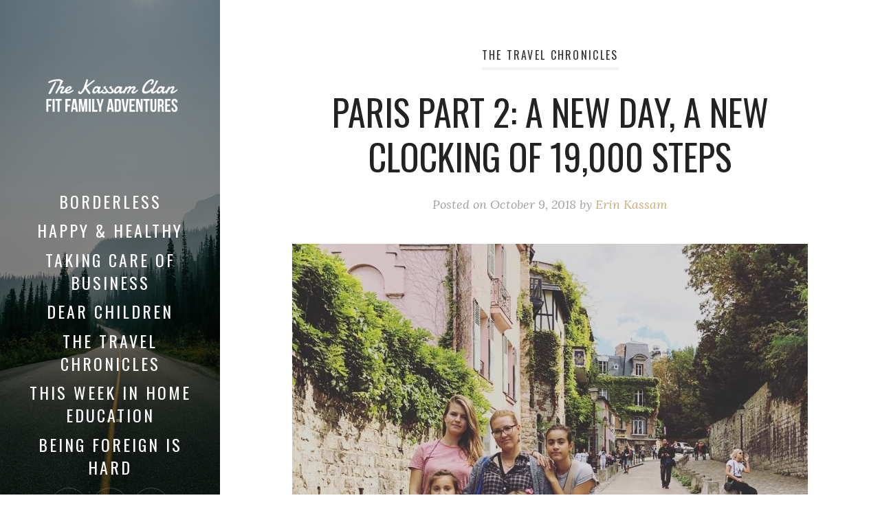

--- FILE ---
content_type: text/html; charset=UTF-8
request_url: http://thekassamclan.com/2018/10/paris-part-2-a-new-day-a-new-clocking-of-19000-steps/
body_size: 11845
content:
<!DOCTYPE html>
<html lang="en-US">
<head>
  <meta charset="UTF-8">
  <meta name="viewport" content="width=device-width, initial-scale=1">
  <link rel="profile" href="http://gmpg.org/xfn/11">

  <title>Paris Part 2: A New Day, A New Clocking of 19,000 Steps</title>
<meta name='robots' content='max-image-preview:large' />
<link rel='dns-prefetch' href='//fonts.googleapis.com' />
<link rel="alternate" type="application/rss+xml" title=" &raquo; Feed" href="http://thekassamclan.com/feed/" />
<link rel="alternate" type="application/rss+xml" title=" &raquo; Comments Feed" href="http://thekassamclan.com/comments/feed/" />
<link rel="alternate" type="application/rss+xml" title=" &raquo; Paris Part 2: A New Day, A New Clocking of 19,000 Steps Comments Feed" href="http://thekassamclan.com/2018/10/paris-part-2-a-new-day-a-new-clocking-of-19000-steps/feed/" />
<script type="text/javascript">
/* <![CDATA[ */
window._wpemojiSettings = {"baseUrl":"https:\/\/s.w.org\/images\/core\/emoji\/15.0.3\/72x72\/","ext":".png","svgUrl":"https:\/\/s.w.org\/images\/core\/emoji\/15.0.3\/svg\/","svgExt":".svg","source":{"concatemoji":"http:\/\/thekassamclan.com\/wp-includes\/js\/wp-emoji-release.min.js?ver=6.5.7"}};
/*! This file is auto-generated */
!function(i,n){var o,s,e;function c(e){try{var t={supportTests:e,timestamp:(new Date).valueOf()};sessionStorage.setItem(o,JSON.stringify(t))}catch(e){}}function p(e,t,n){e.clearRect(0,0,e.canvas.width,e.canvas.height),e.fillText(t,0,0);var t=new Uint32Array(e.getImageData(0,0,e.canvas.width,e.canvas.height).data),r=(e.clearRect(0,0,e.canvas.width,e.canvas.height),e.fillText(n,0,0),new Uint32Array(e.getImageData(0,0,e.canvas.width,e.canvas.height).data));return t.every(function(e,t){return e===r[t]})}function u(e,t,n){switch(t){case"flag":return n(e,"\ud83c\udff3\ufe0f\u200d\u26a7\ufe0f","\ud83c\udff3\ufe0f\u200b\u26a7\ufe0f")?!1:!n(e,"\ud83c\uddfa\ud83c\uddf3","\ud83c\uddfa\u200b\ud83c\uddf3")&&!n(e,"\ud83c\udff4\udb40\udc67\udb40\udc62\udb40\udc65\udb40\udc6e\udb40\udc67\udb40\udc7f","\ud83c\udff4\u200b\udb40\udc67\u200b\udb40\udc62\u200b\udb40\udc65\u200b\udb40\udc6e\u200b\udb40\udc67\u200b\udb40\udc7f");case"emoji":return!n(e,"\ud83d\udc26\u200d\u2b1b","\ud83d\udc26\u200b\u2b1b")}return!1}function f(e,t,n){var r="undefined"!=typeof WorkerGlobalScope&&self instanceof WorkerGlobalScope?new OffscreenCanvas(300,150):i.createElement("canvas"),a=r.getContext("2d",{willReadFrequently:!0}),o=(a.textBaseline="top",a.font="600 32px Arial",{});return e.forEach(function(e){o[e]=t(a,e,n)}),o}function t(e){var t=i.createElement("script");t.src=e,t.defer=!0,i.head.appendChild(t)}"undefined"!=typeof Promise&&(o="wpEmojiSettingsSupports",s=["flag","emoji"],n.supports={everything:!0,everythingExceptFlag:!0},e=new Promise(function(e){i.addEventListener("DOMContentLoaded",e,{once:!0})}),new Promise(function(t){var n=function(){try{var e=JSON.parse(sessionStorage.getItem(o));if("object"==typeof e&&"number"==typeof e.timestamp&&(new Date).valueOf()<e.timestamp+604800&&"object"==typeof e.supportTests)return e.supportTests}catch(e){}return null}();if(!n){if("undefined"!=typeof Worker&&"undefined"!=typeof OffscreenCanvas&&"undefined"!=typeof URL&&URL.createObjectURL&&"undefined"!=typeof Blob)try{var e="postMessage("+f.toString()+"("+[JSON.stringify(s),u.toString(),p.toString()].join(",")+"));",r=new Blob([e],{type:"text/javascript"}),a=new Worker(URL.createObjectURL(r),{name:"wpTestEmojiSupports"});return void(a.onmessage=function(e){c(n=e.data),a.terminate(),t(n)})}catch(e){}c(n=f(s,u,p))}t(n)}).then(function(e){for(var t in e)n.supports[t]=e[t],n.supports.everything=n.supports.everything&&n.supports[t],"flag"!==t&&(n.supports.everythingExceptFlag=n.supports.everythingExceptFlag&&n.supports[t]);n.supports.everythingExceptFlag=n.supports.everythingExceptFlag&&!n.supports.flag,n.DOMReady=!1,n.readyCallback=function(){n.DOMReady=!0}}).then(function(){return e}).then(function(){var e;n.supports.everything||(n.readyCallback(),(e=n.source||{}).concatemoji?t(e.concatemoji):e.wpemoji&&e.twemoji&&(t(e.twemoji),t(e.wpemoji)))}))}((window,document),window._wpemojiSettings);
/* ]]> */
</script>
<style id='wp-emoji-styles-inline-css' type='text/css'>

	img.wp-smiley, img.emoji {
		display: inline !important;
		border: none !important;
		box-shadow: none !important;
		height: 1em !important;
		width: 1em !important;
		margin: 0 0.07em !important;
		vertical-align: -0.1em !important;
		background: none !important;
		padding: 0 !important;
	}
</style>
<link rel='stylesheet' id='wp-block-library-css' href='http://thekassamclan.com/wp-includes/css/dist/block-library/style.min.css?ver=6.5.7' type='text/css' media='all' />
<style id='classic-theme-styles-inline-css' type='text/css'>
/*! This file is auto-generated */
.wp-block-button__link{color:#fff;background-color:#32373c;border-radius:9999px;box-shadow:none;text-decoration:none;padding:calc(.667em + 2px) calc(1.333em + 2px);font-size:1.125em}.wp-block-file__button{background:#32373c;color:#fff;text-decoration:none}
</style>
<style id='global-styles-inline-css' type='text/css'>
body{--wp--preset--color--black: #000000;--wp--preset--color--cyan-bluish-gray: #abb8c3;--wp--preset--color--white: #ffffff;--wp--preset--color--pale-pink: #f78da7;--wp--preset--color--vivid-red: #cf2e2e;--wp--preset--color--luminous-vivid-orange: #ff6900;--wp--preset--color--luminous-vivid-amber: #fcb900;--wp--preset--color--light-green-cyan: #7bdcb5;--wp--preset--color--vivid-green-cyan: #00d084;--wp--preset--color--pale-cyan-blue: #8ed1fc;--wp--preset--color--vivid-cyan-blue: #0693e3;--wp--preset--color--vivid-purple: #9b51e0;--wp--preset--gradient--vivid-cyan-blue-to-vivid-purple: linear-gradient(135deg,rgba(6,147,227,1) 0%,rgb(155,81,224) 100%);--wp--preset--gradient--light-green-cyan-to-vivid-green-cyan: linear-gradient(135deg,rgb(122,220,180) 0%,rgb(0,208,130) 100%);--wp--preset--gradient--luminous-vivid-amber-to-luminous-vivid-orange: linear-gradient(135deg,rgba(252,185,0,1) 0%,rgba(255,105,0,1) 100%);--wp--preset--gradient--luminous-vivid-orange-to-vivid-red: linear-gradient(135deg,rgba(255,105,0,1) 0%,rgb(207,46,46) 100%);--wp--preset--gradient--very-light-gray-to-cyan-bluish-gray: linear-gradient(135deg,rgb(238,238,238) 0%,rgb(169,184,195) 100%);--wp--preset--gradient--cool-to-warm-spectrum: linear-gradient(135deg,rgb(74,234,220) 0%,rgb(151,120,209) 20%,rgb(207,42,186) 40%,rgb(238,44,130) 60%,rgb(251,105,98) 80%,rgb(254,248,76) 100%);--wp--preset--gradient--blush-light-purple: linear-gradient(135deg,rgb(255,206,236) 0%,rgb(152,150,240) 100%);--wp--preset--gradient--blush-bordeaux: linear-gradient(135deg,rgb(254,205,165) 0%,rgb(254,45,45) 50%,rgb(107,0,62) 100%);--wp--preset--gradient--luminous-dusk: linear-gradient(135deg,rgb(255,203,112) 0%,rgb(199,81,192) 50%,rgb(65,88,208) 100%);--wp--preset--gradient--pale-ocean: linear-gradient(135deg,rgb(255,245,203) 0%,rgb(182,227,212) 50%,rgb(51,167,181) 100%);--wp--preset--gradient--electric-grass: linear-gradient(135deg,rgb(202,248,128) 0%,rgb(113,206,126) 100%);--wp--preset--gradient--midnight: linear-gradient(135deg,rgb(2,3,129) 0%,rgb(40,116,252) 100%);--wp--preset--font-size--small: 13px;--wp--preset--font-size--medium: 20px;--wp--preset--font-size--large: 36px;--wp--preset--font-size--x-large: 42px;--wp--preset--spacing--20: 0.44rem;--wp--preset--spacing--30: 0.67rem;--wp--preset--spacing--40: 1rem;--wp--preset--spacing--50: 1.5rem;--wp--preset--spacing--60: 2.25rem;--wp--preset--spacing--70: 3.38rem;--wp--preset--spacing--80: 5.06rem;--wp--preset--shadow--natural: 6px 6px 9px rgba(0, 0, 0, 0.2);--wp--preset--shadow--deep: 12px 12px 50px rgba(0, 0, 0, 0.4);--wp--preset--shadow--sharp: 6px 6px 0px rgba(0, 0, 0, 0.2);--wp--preset--shadow--outlined: 6px 6px 0px -3px rgba(255, 255, 255, 1), 6px 6px rgba(0, 0, 0, 1);--wp--preset--shadow--crisp: 6px 6px 0px rgba(0, 0, 0, 1);}:where(.is-layout-flex){gap: 0.5em;}:where(.is-layout-grid){gap: 0.5em;}body .is-layout-flex{display: flex;}body .is-layout-flex{flex-wrap: wrap;align-items: center;}body .is-layout-flex > *{margin: 0;}body .is-layout-grid{display: grid;}body .is-layout-grid > *{margin: 0;}:where(.wp-block-columns.is-layout-flex){gap: 2em;}:where(.wp-block-columns.is-layout-grid){gap: 2em;}:where(.wp-block-post-template.is-layout-flex){gap: 1.25em;}:where(.wp-block-post-template.is-layout-grid){gap: 1.25em;}.has-black-color{color: var(--wp--preset--color--black) !important;}.has-cyan-bluish-gray-color{color: var(--wp--preset--color--cyan-bluish-gray) !important;}.has-white-color{color: var(--wp--preset--color--white) !important;}.has-pale-pink-color{color: var(--wp--preset--color--pale-pink) !important;}.has-vivid-red-color{color: var(--wp--preset--color--vivid-red) !important;}.has-luminous-vivid-orange-color{color: var(--wp--preset--color--luminous-vivid-orange) !important;}.has-luminous-vivid-amber-color{color: var(--wp--preset--color--luminous-vivid-amber) !important;}.has-light-green-cyan-color{color: var(--wp--preset--color--light-green-cyan) !important;}.has-vivid-green-cyan-color{color: var(--wp--preset--color--vivid-green-cyan) !important;}.has-pale-cyan-blue-color{color: var(--wp--preset--color--pale-cyan-blue) !important;}.has-vivid-cyan-blue-color{color: var(--wp--preset--color--vivid-cyan-blue) !important;}.has-vivid-purple-color{color: var(--wp--preset--color--vivid-purple) !important;}.has-black-background-color{background-color: var(--wp--preset--color--black) !important;}.has-cyan-bluish-gray-background-color{background-color: var(--wp--preset--color--cyan-bluish-gray) !important;}.has-white-background-color{background-color: var(--wp--preset--color--white) !important;}.has-pale-pink-background-color{background-color: var(--wp--preset--color--pale-pink) !important;}.has-vivid-red-background-color{background-color: var(--wp--preset--color--vivid-red) !important;}.has-luminous-vivid-orange-background-color{background-color: var(--wp--preset--color--luminous-vivid-orange) !important;}.has-luminous-vivid-amber-background-color{background-color: var(--wp--preset--color--luminous-vivid-amber) !important;}.has-light-green-cyan-background-color{background-color: var(--wp--preset--color--light-green-cyan) !important;}.has-vivid-green-cyan-background-color{background-color: var(--wp--preset--color--vivid-green-cyan) !important;}.has-pale-cyan-blue-background-color{background-color: var(--wp--preset--color--pale-cyan-blue) !important;}.has-vivid-cyan-blue-background-color{background-color: var(--wp--preset--color--vivid-cyan-blue) !important;}.has-vivid-purple-background-color{background-color: var(--wp--preset--color--vivid-purple) !important;}.has-black-border-color{border-color: var(--wp--preset--color--black) !important;}.has-cyan-bluish-gray-border-color{border-color: var(--wp--preset--color--cyan-bluish-gray) !important;}.has-white-border-color{border-color: var(--wp--preset--color--white) !important;}.has-pale-pink-border-color{border-color: var(--wp--preset--color--pale-pink) !important;}.has-vivid-red-border-color{border-color: var(--wp--preset--color--vivid-red) !important;}.has-luminous-vivid-orange-border-color{border-color: var(--wp--preset--color--luminous-vivid-orange) !important;}.has-luminous-vivid-amber-border-color{border-color: var(--wp--preset--color--luminous-vivid-amber) !important;}.has-light-green-cyan-border-color{border-color: var(--wp--preset--color--light-green-cyan) !important;}.has-vivid-green-cyan-border-color{border-color: var(--wp--preset--color--vivid-green-cyan) !important;}.has-pale-cyan-blue-border-color{border-color: var(--wp--preset--color--pale-cyan-blue) !important;}.has-vivid-cyan-blue-border-color{border-color: var(--wp--preset--color--vivid-cyan-blue) !important;}.has-vivid-purple-border-color{border-color: var(--wp--preset--color--vivid-purple) !important;}.has-vivid-cyan-blue-to-vivid-purple-gradient-background{background: var(--wp--preset--gradient--vivid-cyan-blue-to-vivid-purple) !important;}.has-light-green-cyan-to-vivid-green-cyan-gradient-background{background: var(--wp--preset--gradient--light-green-cyan-to-vivid-green-cyan) !important;}.has-luminous-vivid-amber-to-luminous-vivid-orange-gradient-background{background: var(--wp--preset--gradient--luminous-vivid-amber-to-luminous-vivid-orange) !important;}.has-luminous-vivid-orange-to-vivid-red-gradient-background{background: var(--wp--preset--gradient--luminous-vivid-orange-to-vivid-red) !important;}.has-very-light-gray-to-cyan-bluish-gray-gradient-background{background: var(--wp--preset--gradient--very-light-gray-to-cyan-bluish-gray) !important;}.has-cool-to-warm-spectrum-gradient-background{background: var(--wp--preset--gradient--cool-to-warm-spectrum) !important;}.has-blush-light-purple-gradient-background{background: var(--wp--preset--gradient--blush-light-purple) !important;}.has-blush-bordeaux-gradient-background{background: var(--wp--preset--gradient--blush-bordeaux) !important;}.has-luminous-dusk-gradient-background{background: var(--wp--preset--gradient--luminous-dusk) !important;}.has-pale-ocean-gradient-background{background: var(--wp--preset--gradient--pale-ocean) !important;}.has-electric-grass-gradient-background{background: var(--wp--preset--gradient--electric-grass) !important;}.has-midnight-gradient-background{background: var(--wp--preset--gradient--midnight) !important;}.has-small-font-size{font-size: var(--wp--preset--font-size--small) !important;}.has-medium-font-size{font-size: var(--wp--preset--font-size--medium) !important;}.has-large-font-size{font-size: var(--wp--preset--font-size--large) !important;}.has-x-large-font-size{font-size: var(--wp--preset--font-size--x-large) !important;}
.wp-block-navigation a:where(:not(.wp-element-button)){color: inherit;}
:where(.wp-block-post-template.is-layout-flex){gap: 1.25em;}:where(.wp-block-post-template.is-layout-grid){gap: 1.25em;}
:where(.wp-block-columns.is-layout-flex){gap: 2em;}:where(.wp-block-columns.is-layout-grid){gap: 2em;}
.wp-block-pullquote{font-size: 1.5em;line-height: 1.6;}
</style>
<link rel='stylesheet' id='weeland-fonts-css' href='//fonts.googleapis.com/css?family=Lora%3A400%2C400italic%2C700%2C700italic%7COswald%3A400%2C600&#038;ver=1.2#038;subset=latin%2Clatin-ext' type='text/css' media='all' />
<link rel='stylesheet' id='font-awesome-css' href='http://thekassamclan.com/wp-content/themes/weeland/assets/css/font-awesome.css?ver=4.7.0' type='text/css' media='all' />
<link rel='stylesheet' id='weeland-style-css' href='http://thekassamclan.com/wp-content/themes/weeland/style.css?ver=1.2' type='text/css' media='all' />
<style id='weeland-style-inline-css' type='text/css'>

        .sidebar {
          background-image: url( http://thekassamclan.com/wp-content/themes/weeland/assets/images/default-sidebar-image.jpg )
        }
        .bypostauthor .fn:after {
          content: "Author";
        }

        .post-navigation .nav-previous { 
          background-image: url(http://thekassamclan.com/wp-content/uploads/2018/10/IMG_5232-e1538984759573-750x1000.jpg); 
        }
        .post-navigation .nav-previous .post-title, 
        .post-navigation .nav-previous a:hover .post-title { 
          color: #fff; 
        }
        .post-navigation .nav-previous .nav-meta {
          color: #fff;
          border-color: rgba(255,255,255,0.3);
        }
        .post-navigation .nav-previous .nav-meta:hover {
          border-color: rgba(255,255,255,0.35);
        }
        .post-navigation .nav-previous:before { 
          background-color: rgba(0, 0, 0, 0.4); 
        }
        .post-navigation .nav-previous:hover:before { 
          background-color: rgba(0, 0, 0, 0.8); 
        }
      
        .post-navigation .nav-next { 
          background-image: url(http://thekassamclan.com/wp-content/uploads/2018/10/IMG_7068-e1539083189565-750x1000.jpg); 
        }
        .post-navigation .nav-next .post-title, 
        .post-navigation .nav-next a:hover .post-title { 
          color: #fff; 
        }
        .post-navigation .nav-next .nav-meta {
          color: #fff;
          border-color: rgba(255,255,255,0.3);
        }
        .post-navigation .nav-next .nav-meta:hover {
          border-color: rgba(255,255,255,0.35);
        }
        .post-navigation .nav-next:before { 
          background-color: rgba(0, 0, 0, 0.4); 
        }
        .post-navigation .nav-next:hover:before { 
          background-color: rgba(0, 0, 0, 0.8); 
        }
      
</style>
<script type="text/javascript" src="http://thekassamclan.com/wp-includes/js/jquery/jquery.min.js?ver=3.7.1" id="jquery-core-js"></script>
<script type="text/javascript" src="http://thekassamclan.com/wp-includes/js/jquery/jquery-migrate.min.js?ver=3.4.1" id="jquery-migrate-js"></script>
<link rel="https://api.w.org/" href="http://thekassamclan.com/wp-json/" /><link rel="alternate" type="application/json" href="http://thekassamclan.com/wp-json/wp/v2/posts/545" /><link rel="EditURI" type="application/rsd+xml" title="RSD" href="http://thekassamclan.com/xmlrpc.php?rsd" />
<meta name="generator" content="WordPress 6.5.7" />
<link rel="canonical" href="http://thekassamclan.com/2018/10/paris-part-2-a-new-day-a-new-clocking-of-19000-steps/" />
<link rel='shortlink' href='http://thekassamclan.com/?p=545' />
<link rel="alternate" type="application/json+oembed" href="http://thekassamclan.com/wp-json/oembed/1.0/embed?url=http%3A%2F%2Fthekassamclan.com%2F2018%2F10%2Fparis-part-2-a-new-day-a-new-clocking-of-19000-steps%2F" />
<link rel="alternate" type="text/xml+oembed" href="http://thekassamclan.com/wp-json/oembed/1.0/embed?url=http%3A%2F%2Fthekassamclan.com%2F2018%2F10%2Fparis-part-2-a-new-day-a-new-clocking-of-19000-steps%2F&#038;format=xml" />
		<style type="text/css" id="wp-custom-css">
			p::first-letter {
    font-size: 200%;
}		</style>
		</head>

<body class="post-template-default single single-post postid-545 single-format-standard wp-custom-logo has-sidebar-image">

<div id="page" class="hfeed site">

  <nav id="mobile-navigation" class="mobile-navigation site-navigation"><div class="menu-container"><ul id="menu-main" class="nav-menu"><li id="menu-item-797" class="menu-item menu-item-type-taxonomy menu-item-object-category menu-item-797"><a href="http://thekassamclan.com/category/plans/">BORDERLESS</a></li><li id="menu-item-473" class="menu-item menu-item-type-taxonomy menu-item-object-category menu-item-473"><a href="http://thekassamclan.com/category/fitness/">HAPPY &amp; HEALTHY</a></li><li id="menu-item-799" class="menu-item menu-item-type-taxonomy menu-item-object-category menu-item-799"><a href="http://thekassamclan.com/category/biz/">TAKING CARE OF BUSINESS</a></li><li id="menu-item-104" class="menu-item menu-item-type-taxonomy menu-item-object-category menu-item-104"><a href="http://thekassamclan.com/category/life/">DEAR CHILDREN</a></li><li id="menu-item-105" class="menu-item menu-item-type-taxonomy menu-item-object-category current-post-ancestor current-menu-parent current-post-parent menu-item-105"><a href="http://thekassamclan.com/category/travel/">THE TRAVEL CHRONICLES</a></li><li id="menu-item-103" class="menu-item menu-item-type-taxonomy menu-item-object-category menu-item-103"><a href="http://thekassamclan.com/category/education/">THIS WEEK IN HOME EDUCATION</a></li><li id="menu-item-798" class="menu-item menu-item-type-taxonomy menu-item-object-category menu-item-798"><a href="http://thekassamclan.com/category/marriage/">BEING FOREIGN IS HARD</a></li></ul></div></nav>
  <div id="sidebar" class="sidebar">
    <div class="sidebar-inner">
              <div class="toggle-buttons">
          <a href="#" id="nav-toggle" class="nav-toggle"><i class="menu-icon"></i></a>
        </div>
      
      <header class="sidebar-header">
        <div class="site-identity">
          <a href="http://thekassamclan.com/" class="custom-logo-link" rel="home"><img width="2048" height="2048" src="http://thekassamclan.com/wp-content/uploads/2018/05/IMG_1408-1.png" class="custom-logo" alt="" decoding="async" fetchpriority="high" srcset="http://thekassamclan.com/wp-content/uploads/2018/05/IMG_1408-1.png 2048w, http://thekassamclan.com/wp-content/uploads/2018/05/IMG_1408-1-150x150.png 150w, http://thekassamclan.com/wp-content/uploads/2018/05/IMG_1408-1-300x300.png 300w, http://thekassamclan.com/wp-content/uploads/2018/05/IMG_1408-1-768x768.png 768w, http://thekassamclan.com/wp-content/uploads/2018/05/IMG_1408-1-1024x1024.png 1024w, http://thekassamclan.com/wp-content/uploads/2018/05/IMG_1408-1-750x750.png 750w, http://thekassamclan.com/wp-content/uploads/2018/05/IMG_1408-1-550x550.png 550w" sizes="(max-width: 2048px) 100vw, 2048px" /></a><p class="site-title"><a href="http://thekassamclan.com/" rel="home"></a></p>        </div>
      </header>

      <nav id="primary-navigation" class="primary-navigation site-navigation"><div class="menu-container"><ul id="menu-main-1" class="nav-menu"><li class="menu-item menu-item-type-taxonomy menu-item-object-category menu-item-797"><a href="http://thekassamclan.com/category/plans/">BORDERLESS</a></li><li class="menu-item menu-item-type-taxonomy menu-item-object-category menu-item-473"><a href="http://thekassamclan.com/category/fitness/">HAPPY &amp; HEALTHY</a></li><li class="menu-item menu-item-type-taxonomy menu-item-object-category menu-item-799"><a href="http://thekassamclan.com/category/biz/">TAKING CARE OF BUSINESS</a></li><li class="menu-item menu-item-type-taxonomy menu-item-object-category menu-item-104"><a href="http://thekassamclan.com/category/life/">DEAR CHILDREN</a></li><li class="menu-item menu-item-type-taxonomy menu-item-object-category current-post-ancestor current-menu-parent current-post-parent menu-item-105"><a href="http://thekassamclan.com/category/travel/">THE TRAVEL CHRONICLES</a></li><li class="menu-item menu-item-type-taxonomy menu-item-object-category menu-item-103"><a href="http://thekassamclan.com/category/education/">THIS WEEK IN HOME EDUCATION</a></li><li class="menu-item menu-item-type-taxonomy menu-item-object-category menu-item-798"><a href="http://thekassamclan.com/category/marriage/">BEING FOREIGN IS HARD</a></li></ul></div></nav>
      <footer class="sidebar-footer">
        <ul class="social-profiles"><li><a href="http://facebook.com/groups/thekassamclan" class="facebook" target="_blank"><i class="fa fa-facebook"></i></a></li><li><a href="http://instagram.com/thekassamclan/" class="instagram" target="_blank"><i class="fa fa-instagram"></i></a></li><li><a href="mailto:admin@thekassamclan.com" class="email" target="_blank"><i class="fa fa-email"></i></a></li></ul>        <div class="site-copyright">© 2018 thekassamclan</div>      </footer>
    </div>
  </div>

  <div id="content" class="site-content">
	<div id="primary" class="content-area">
		<main id="main" class="site-main">
      
<article id="post-545" class="post-545 post type-post status-publish format-standard has-post-thumbnail hentry category-travel tag-france tag-travel">
  <div class="content-container">
    <header class="entry-header">
    <div class="cat-links"><a href="http://thekassamclan.com/category/travel/" rel="category tag">THE TRAVEL CHRONICLES</a></div><h1 class="entry-title">Paris Part 2: A New Day, A New Clocking of 19,000 Steps</h1><div class="entry-meta"><span class="posted-on post-meta">Posted on <time class="entry-date published" datetime="2018-10-09T06:58:43-04:00">October 9, 2018</time></span><span class="byline author vcard post-meta">by <a class="url fn" href="http://thekassamclan.com/author/erinkassam/">Erin Kassam</a></span></div>    </header><!-- .entry-header -->

    
    <div class="post-thumbnail">
      <img width="750" height="750" src="http://thekassamclan.com/wp-content/uploads/2018/10/IMG_9397-750x750.jpg" class="attachment-post-thumbnail size-post-thumbnail wp-post-image" alt="" decoding="async" srcset="http://thekassamclan.com/wp-content/uploads/2018/10/IMG_9397-750x750.jpg 750w, http://thekassamclan.com/wp-content/uploads/2018/10/IMG_9397-150x150.jpg 150w, http://thekassamclan.com/wp-content/uploads/2018/10/IMG_9397-300x300.jpg 300w, http://thekassamclan.com/wp-content/uploads/2018/10/IMG_9397-768x768.jpg 768w, http://thekassamclan.com/wp-content/uploads/2018/10/IMG_9397-550x550.jpg 550w, http://thekassamclan.com/wp-content/uploads/2018/10/IMG_9397.jpg 900w" sizes="(max-width: 750px) 100vw, 750px" />    </div><!-- .post-thumbnail -->

    
    
      <div class="entry-content">
      <p>Today Paris was to be experienced in the beautiful, hilly area of Montemarte. This area may have already been famous, after all to get to Sacré Cour (sakray kurr) one must walk through the neighbourhood, but the movie, Amèlie, made it even more famous. It was even more special for Hakim and I as our first date was to go see the movie. In the itinerary: stop at the main landmarks that were in the movie.</p>
<p><img decoding="async" class="size-medium wp-image-591 alignleft" src="http://thekassamclan.com/wp-content/uploads/2018/10/IMG_2848AC2125A7-1-300x247.jpeg" alt="" width="300" height="247" srcset="http://thekassamclan.com/wp-content/uploads/2018/10/IMG_2848AC2125A7-1-300x247.jpeg 300w, http://thekassamclan.com/wp-content/uploads/2018/10/IMG_2848AC2125A7-1-550x453.jpeg 550w, http://thekassamclan.com/wp-content/uploads/2018/10/IMG_2848AC2125A7-1.jpeg 640w" sizes="(max-width: 300px) 100vw, 300px" />We first stopped at the <a href="https://www.travelfranceonline.com/montmartre-cemetery-facts-and-graves/">Montemarte Cemetery</a>, final resting place of many a famous french artist, musician, writer or persona. Among many others, Alexandre Dumas, Zola, Dalida and Coluche are here. I sound very fancy writing those names, but I didn&#8217;t know them until this day. We searched through the massive yard for <a href="https://en.wikipedia.org/wiki/Juliette_Récamier">Juliette Recamier</a>, a famous French socialite who competed for the limelight with Napoleon himself. Seeing that people liked her and her company better coupled with the types of acquaintances she was hosting, Napoleon banished Juliette from France. She returned later after Napoleon was removed from office. Regardless of who, the what was incredibly beautiful. Unlike cemeteries in Quebec, the tombstone generally is the the entire length of what a coffin would be, and all about 2 feet high. However in this cemetery a majority part had what is called the mausoleum, an outhouse-sized, stone structure sitting above the buried. In some cases, they were as big as a kids playhouse. What made it even more unique is that part of the cemetery was under a bridge and it looked so un-cemetery like, I at first mistook it for a storage area of stone outhouses. 3,000 steps in, check.</p>
<p><img decoding="async" class="aligncenter wp-image-594 size-large" src="http://thekassamclan.com/wp-content/uploads/2018/10/IMG_9406-e1539084754284-1024x1024.jpg" alt="" width="750" height="750" srcset="http://thekassamclan.com/wp-content/uploads/2018/10/IMG_9406-e1539084754284-1024x1024.jpg 1024w, http://thekassamclan.com/wp-content/uploads/2018/10/IMG_9406-e1539084754284-150x150.jpg 150w, http://thekassamclan.com/wp-content/uploads/2018/10/IMG_9406-e1539084754284-300x300.jpg 300w, http://thekassamclan.com/wp-content/uploads/2018/10/IMG_9406-e1539084754284-768x768.jpg 768w, http://thekassamclan.com/wp-content/uploads/2018/10/IMG_9406-e1539084754284-750x750.jpg 750w, http://thekassamclan.com/wp-content/uploads/2018/10/IMG_9406-e1539084754284-550x550.jpg 550w" sizes="(max-width: 750px) 100vw, 750px" /></p>
<p>We meandered up through the streets heading towards the top of the hill. Looking back, I have to say that Montemarte was my favourite area and I think it was for all the hills and trees.</p>
<div id='gallery-1' class='gallery galleryid-545 gallery-columns-2 gallery-size-medium'><figure class='gallery-item'>
			<div class='gallery-icon landscape'>
				<a href='http://thekassamclan.com/img_b6b10c789de9-1/'><img loading="lazy" decoding="async" width="300" height="225" src="http://thekassamclan.com/wp-content/uploads/2018/10/IMG_B6B10C789DE9-1-300x225.jpeg" class="attachment-medium size-medium" alt="" srcset="http://thekassamclan.com/wp-content/uploads/2018/10/IMG_B6B10C789DE9-1-300x225.jpeg 300w, http://thekassamclan.com/wp-content/uploads/2018/10/IMG_B6B10C789DE9-1-550x413.jpeg 550w, http://thekassamclan.com/wp-content/uploads/2018/10/IMG_B6B10C789DE9-1.jpeg 640w" sizes="(max-width: 300px) 100vw, 300px" /></a>
			</div></figure><figure class='gallery-item'>
			<div class='gallery-icon portrait'>
				<a href='http://thekassamclan.com/img_5217/'><img loading="lazy" decoding="async" width="225" height="300" src="http://thekassamclan.com/wp-content/uploads/2018/10/IMG_5217-e1539085270160-225x300.jpg" class="attachment-medium size-medium" alt="" srcset="http://thekassamclan.com/wp-content/uploads/2018/10/IMG_5217-e1539085270160-225x300.jpg 225w, http://thekassamclan.com/wp-content/uploads/2018/10/IMG_5217-e1539085270160-768x1024.jpg 768w, http://thekassamclan.com/wp-content/uploads/2018/10/IMG_5217-e1539085270160-750x1000.jpg 750w, http://thekassamclan.com/wp-content/uploads/2018/10/IMG_5217-e1539085270160-550x733.jpg 550w" sizes="(max-width: 225px) 100vw, 225px" /></a>
			</div></figure>
		</div>

<p>We knew we were getting close to the famous white-domed basilica when magnets of the Eiffel Tower started to scatter the streets. Sacré Cour is able to stay white because of the type of stone that was used, Travertine. This stone produces a mineral called calcite that keeps it white despite weather and pollution. Inside is an immense, colourful mosaic with Christ in the middle with a golden, shiny heart, or, a Sacré Cour, a Sacred Heart. It is fun to study the frescos and stained glass and mosaics, but this one caught my eye. On each side all kinds of people groups are represented, from African tribes, to priests, to nobles and the sick and poor. It looked as though Native American&#8217;s were represented which is why I think I stopped. It was very fun to sit and take a minute to study.</p>
<p><center><iframe loading="lazy" src="https://www.youtube.com/embed/sp3G50jBRuU" width="560" height="315" frameborder="0" allowfullscreen="allowfullscreen"></iframe></center>&nbsp;</p>
<p>We had deliberately saved the &#8220;big&#8221; landmarks for the weekdays, and judging from this crowd, I think it was a good choice. I can&#8217;t imagine what the crowd was like on this Saturday at the Eiffel. After soaking in the area, we headed home, ready for a rest day and steps only enough to get us to the boulangerie.</p>
  
      </div><!-- .entry-content -->
      
    
    <footer class="entry-footer"><div class="tags-list"><a href="http://thekassamclan.com/tag/france/" rel="tag">France</a><a href="http://thekassamclan.com/tag/travel/" rel="tag">Travel</a></div><div class="entry-share"><div class="share-buttons"><a href="http://www.facebook.com/sharer/sharer.php?u=http%3A%2F%2Fthekassamclan.com%2F2018%2F10%2Fparis-part-2-a-new-day-a-new-clocking-of-19000-steps%2F" title="Share on Facebook" class="weeland-share-button weeland-facebook-share-button" rel="nofollow"><i class="fa fa-facebook"></i></a><a href="https://twitter.com/intent/tweet?text=Paris+Part+2%3A+A+New+Day%2C+A+New+Clocking+of+19%2C000+Steps&#038;url=http%3A%2F%2Fthekassamclan.com%2F2018%2F10%2Fparis-part-2-a-new-day-a-new-clocking-of-19000-steps%2F" title="Tweet It" class="weeland-share-button weeland-twitter-share-button" rel="nofollow"><i class="fa fa-twitter"></i></a><a href="https://plus.google.com/share?url=http%3A%2F%2Fthekassamclan.com%2F2018%2F10%2Fparis-part-2-a-new-day-a-new-clocking-of-19000-steps%2F" title="Share on Google Plus" class="weeland-share-button weeland-google-share-button" rel="nofollow"><i class="fa fa-googleplus"></i></a><a href="https://www.pinterest.com/pin/create/button/?description=Paris+Part+2%3A+A+New+Day%2C+A+New+Clocking+of+19%2C000+Steps&#038;media=http%3A%2F%2Fthekassamclan.com%2Fwp-content%2Fuploads%2F2018%2F10%2FIMG_9397-750x750.jpg&#038;url=http%3A%2F%2Fthekassamclan.com%2F2018%2F10%2Fparis-part-2-a-new-day-a-new-clocking-of-19000-steps%2F" title="Pin It" class="weeland-share-button weeland-pinterest-share-button" rel="nofollow"><i class="fa fa-pinterest"></i></a></div></div></footer>  </div>
</article><!-- #post-## -->
<div class="entry-related-posts"><div class="content-container"><h3 class="section-title related-posts-title">You might also like</h3><div class="related-posts">      <div class="related-post has-post-thumbnail">
      
                <a href="http://thekassamclan.com/2018/11/leaving-the-land-of-croissants-entering-the-land-of-gelato/" class="post-thumbnail" rel="bookmark" title="Leaving the Land of Croissants, Entering the Land of Gelato">
          <img width="500" height="300" src="http://thekassamclan.com/wp-content/uploads/2018/11/2018-11-26_14-02-31-500x300.png" class="attachment-weeland-medium-thumbnail size-weeland-medium-thumbnail wp-post-image" alt="" decoding="async" loading="lazy" />        </a>
                
        <div class="related-post-content">
          <a href="http://thekassamclan.com/2018/11/leaving-the-land-of-croissants-entering-the-land-of-gelato/" rel="bookmark" title="Leaving the Land of Croissants, Entering the Land of Gelato">Leaving the Land of Croissants, Entering the Land of Gelato</a>
          <div class="post-meta">November 26, 2018</div>        </div>
      </div>
          <div class="related-post has-post-thumbnail">
      
                <a href="http://thekassamclan.com/2018/07/leaving-the-true-north-strong-and-free-entering-the-land-of-the-free-and-the-home-of-the-brave/" class="post-thumbnail" rel="bookmark" title="Leaving the True North Strong and Free, Entering The Land of the Free and the Home of the Brave">
          <img width="500" height="300" src="http://thekassamclan.com/wp-content/uploads/2018/07/IMG_5464-500x300.jpg" class="attachment-weeland-medium-thumbnail size-weeland-medium-thumbnail wp-post-image" alt="" decoding="async" loading="lazy" />        </a>
                
        <div class="related-post-content">
          <a href="http://thekassamclan.com/2018/07/leaving-the-true-north-strong-and-free-entering-the-land-of-the-free-and-the-home-of-the-brave/" rel="bookmark" title="Leaving the True North Strong and Free, Entering The Land of the Free and the Home of the Brave">Leaving the True North Strong and Free, Entering The Land of the Free and the Home of the Brave</a>
          <div class="post-meta">July 2, 2018</div>        </div>
      </div>
          <div class="related-post has-post-thumbnail">
      
                <a href="http://thekassamclan.com/2018/12/pompeii-a-city-for-your-bucket-list/" class="post-thumbnail" rel="bookmark" title="Pompeii, A City For Your Bucket List">
          <img width="500" height="300" src="http://thekassamclan.com/wp-content/uploads/2018/12/2018-12-14_15-33-42-500x300.png" class="attachment-weeland-medium-thumbnail size-weeland-medium-thumbnail wp-post-image" alt="" decoding="async" loading="lazy" />        </a>
                
        <div class="related-post-content">
          <a href="http://thekassamclan.com/2018/12/pompeii-a-city-for-your-bucket-list/" rel="bookmark" title="Pompeii, A City For Your Bucket List">Pompeii, A City For Your Bucket List</a>
          <div class="post-meta">December 14, 2018</div>        </div>
      </div>
    </div></div></div>
<div id="comments" class="comments-area">
  <div class="content-container">
	
  	<div id="respond" class="comment-respond">
		<h3 id="reply-title" class="comment-reply-title section-title">Leave a Reply <small><a rel="nofollow" id="cancel-comment-reply-link" href="/2018/10/paris-part-2-a-new-day-a-new-clocking-of-19000-steps/#respond" style="display:none;"><i class="fa fa-window-close"></i></a></small></h3><form action="http://thekassamclan.com/wp-comments-post.php" method="post" id="commentform" class="comment-form" novalidate><p class="comment-notes"><span id="email-notes">Your email address will not be published.</span> <span class="required-field-message">Required fields are marked <span class="required">*</span></span></p><div class="col-md-12"><p class="comment-form-comment"><textarea id="comment" name="comment" cols="45" rows="3" placeholder="Comment" aria-required="true"></textarea></p></div> <div class="col-md-4"><p class="comment-form-author">
                    <input id="author" name="author" type="text" placeholder="Name*" value="" size="30" aria-required='true' required='required' /></p></div>
<div class="col-md-4"><p class="comment-form-email">
                    <input id="email" name="email" type="email" placeholder="Email*" value="" size="30" aria-describedby="email-notes" aria-required='true' required='required' /></p></div>
<div class="col-md-4"><p class="comment-form-url">
                    <input id="url" name="url" type="url" placeholder="Website" value="" size="30" /></p></div>
<p class="form-submit"><input name="submit" type="submit" id="submit" class="submit" value="Post Comment" /> <input type='hidden' name='comment_post_ID' value='545' id='comment_post_ID' />
<input type='hidden' name='comment_parent' id='comment_parent' value='0' />
</p><p style="display: none;"><input type="hidden" id="akismet_comment_nonce" name="akismet_comment_nonce" value="148ce39d11" /></p><p style="display: none !important;"><label>&#916;<textarea name="ak_hp_textarea" cols="45" rows="8" maxlength="100"></textarea></label><input type="hidden" id="ak_js_1" name="ak_js" value="117"/><script>document.getElementById( "ak_js_1" ).setAttribute( "value", ( new Date() ).getTime() );</script></p></form>	</div><!-- #respond -->
	  </div><!-- .comments-inner -->
</div><!-- #comments -->
		</main><!-- .site-main -->
	</div><!-- .content-area -->
	
      
	<nav class="navigation post-navigation" aria-label="Posts">
		<h2 class="screen-reader-text">Post navigation</h2>
		<div class="nav-links"><div class="nav-previous"><a href="http://thekassamclan.com/2018/10/paris-the-city-that-needs-to-close-early-take-naps-because-its-so-much-and-its-only-day-1/" rel="prev"><span class="nav-meta">Previous post</span> <span class="post-title">Paris Part 1: The City That Needs To Close Early &#038; Take Naps Because It&#8217;s So Much, and It&#8217;s Only Day 1</span></a></div><div class="nav-next"><a href="http://thekassamclan.com/2018/10/paris-part-3-art-is-exhausting/" rel="next"><span class="nav-meta">Next post</span> <span class="post-title">Paris Part 3: Art is Exhausting</span></a></div></div>
	</nav>
      <footer id="colophon" class="site-footer">
                  <div class="widget-areas">
                        <div id="widget-area-1" class="widget-area widget-area-1" role="complementary">
              <aside id="weeland-instagram-feed-3" class="widget weeland-instagram-feed"><h3 class="widget-title">Instagram</h3></aside>            </div>
            
                        <div id="widget-area-2" class="widget-area widget-area-2" role="complementary">
              <aside id="search-8" class="widget widget_search">
      <form method="get" class="search-form" action="http://thekassamclan.com/">
        <div class="search-wrap">
          <label>
            <input type="search" class="search-field" placeholder="Search&hellip;" value="" name="s" title="Search for:" />
          </label>
          <button type="submit" class="search-submit"><i class="fa fa-search"></i></button>
        </div>
			</form></aside><aside id="tag_cloud-3" class="widget widget_tag_cloud"><h3 class="widget-title">Tags</h3><div class="tagcloud"><a href="http://thekassamclan.com/tag/about-us/" class="tag-cloud-link tag-link-5 tag-link-position-1" style="font-size: 12.117647058824pt;" aria-label="about us (3 items)">about us</a>
<a href="http://thekassamclan.com/tag/adventure/" class="tag-cloud-link tag-link-16 tag-link-position-2" style="font-size: 15.549019607843pt;" aria-label="adventure (6 items)">adventure</a>
<a href="http://thekassamclan.com/tag/calgary/" class="tag-cloud-link tag-link-23 tag-link-position-3" style="font-size: 8pt;" aria-label="Calgary (1 item)">Calgary</a>
<a href="http://thekassamclan.com/tag/canada/" class="tag-cloud-link tag-link-22 tag-link-position-4" style="font-size: 8pt;" aria-label="Canada (1 item)">Canada</a>
<a href="http://thekassamclan.com/tag/choices/" class="tag-cloud-link tag-link-27 tag-link-position-5" style="font-size: 8pt;" aria-label="choices (1 item)">choices</a>
<a href="http://thekassamclan.com/tag/coffee/" class="tag-cloud-link tag-link-53 tag-link-position-6" style="font-size: 8pt;" aria-label="coffee (1 item)">coffee</a>
<a href="http://thekassamclan.com/tag/colorado/" class="tag-cloud-link tag-link-26 tag-link-position-7" style="font-size: 8pt;" aria-label="colorado (1 item)">colorado</a>
<a href="http://thekassamclan.com/tag/energy/" class="tag-cloud-link tag-link-54 tag-link-position-8" style="font-size: 8pt;" aria-label="energy (1 item)">energy</a>
<a href="http://thekassamclan.com/tag/family/" class="tag-cloud-link tag-link-6 tag-link-position-9" style="font-size: 8pt;" aria-label="family (1 item)">family</a>
<a href="http://thekassamclan.com/tag/fitness/" class="tag-cloud-link tag-link-47 tag-link-position-10" style="font-size: 10.470588235294pt;" aria-label="fitness (2 items)">fitness</a>
<a href="http://thekassamclan.com/tag/france/" class="tag-cloud-link tag-link-29 tag-link-position-11" style="font-size: 16.921568627451pt;" aria-label="France (8 items)">France</a>
<a href="http://thekassamclan.com/tag/freedom/" class="tag-cloud-link tag-link-50 tag-link-position-12" style="font-size: 8pt;" aria-label="freedom (1 item)">freedom</a>
<a href="http://thekassamclan.com/tag/goals/" class="tag-cloud-link tag-link-51 tag-link-position-13" style="font-size: 12.117647058824pt;" aria-label="goals (3 items)">goals</a>
<a href="http://thekassamclan.com/tag/health/" class="tag-cloud-link tag-link-55 tag-link-position-14" style="font-size: 8pt;" aria-label="health (1 item)">health</a>
<a href="http://thekassamclan.com/tag/italy/" class="tag-cloud-link tag-link-37 tag-link-position-15" style="font-size: 13.490196078431pt;" aria-label="Italy (4 items)">Italy</a>
<a href="http://thekassamclan.com/tag/kelowna/" class="tag-cloud-link tag-link-21 tag-link-position-16" style="font-size: 8pt;" aria-label="Kelowna (1 item)">Kelowna</a>
<a href="http://thekassamclan.com/tag/learning/" class="tag-cloud-link tag-link-46 tag-link-position-17" style="font-size: 8pt;" aria-label="learning (1 item)">learning</a>
<a href="http://thekassamclan.com/tag/mindset/" class="tag-cloud-link tag-link-42 tag-link-position-18" style="font-size: 8pt;" aria-label="Mindset (1 item)">Mindset</a>
<a href="http://thekassamclan.com/tag/mom/" class="tag-cloud-link tag-link-11 tag-link-position-19" style="font-size: 8pt;" aria-label="Mom (1 item)">Mom</a>
<a href="http://thekassamclan.com/tag/my-why/" class="tag-cloud-link tag-link-12 tag-link-position-20" style="font-size: 10.470588235294pt;" aria-label="my why (2 items)">my why</a>
<a href="http://thekassamclan.com/tag/opportunity/" class="tag-cloud-link tag-link-31 tag-link-position-21" style="font-size: 8pt;" aria-label="opportunity (1 item)">opportunity</a>
<a href="http://thekassamclan.com/tag/planning/" class="tag-cloud-link tag-link-45 tag-link-position-22" style="font-size: 8pt;" aria-label="planning (1 item)">planning</a>
<a href="http://thekassamclan.com/tag/preparation/" class="tag-cloud-link tag-link-28 tag-link-position-23" style="font-size: 12.117647058824pt;" aria-label="preparation (3 items)">preparation</a>
<a href="http://thekassamclan.com/tag/punta-cana/" class="tag-cloud-link tag-link-17 tag-link-position-24" style="font-size: 10.470588235294pt;" aria-label="Punta Cana (2 items)">Punta Cana</a>
<a href="http://thekassamclan.com/tag/relationships/" class="tag-cloud-link tag-link-52 tag-link-position-25" style="font-size: 8pt;" aria-label="relationships (1 item)">relationships</a>
<a href="http://thekassamclan.com/tag/results/" class="tag-cloud-link tag-link-56 tag-link-position-26" style="font-size: 8pt;" aria-label="results (1 item)">results</a>
<a href="http://thekassamclan.com/tag/squamish/" class="tag-cloud-link tag-link-20 tag-link-position-27" style="font-size: 8pt;" aria-label="Squamish (1 item)">Squamish</a>
<a href="http://thekassamclan.com/tag/travel/" class="tag-cloud-link tag-link-18 tag-link-position-28" style="font-size: 22pt;" aria-label="Travel (20 items)">Travel</a>
<a href="http://thekassamclan.com/tag/vancouver/" class="tag-cloud-link tag-link-24 tag-link-position-29" style="font-size: 8pt;" aria-label="Vancouver (1 item)">Vancouver</a>
<a href="http://thekassamclan.com/tag/wyoming/" class="tag-cloud-link tag-link-25 tag-link-position-30" style="font-size: 8pt;" aria-label="wyoming (1 item)">wyoming</a></div>
</aside>            </div>
                      </div>
              </footer>
      
      </div><!-- .site-content --> 
  </div><!-- #page -->
  
	<script type="text/javascript" src="http://thekassamclan.com/wp-includes/js/comment-reply.min.js?ver=6.5.7" id="comment-reply-js" async="async" data-wp-strategy="async"></script>
<script type="text/javascript" src="http://thekassamclan.com/wp-content/themes/weeland/assets/js/jquery.fitvids.min.js?ver=1.1" id="fitvids-js"></script>
<script type="text/javascript" src="http://thekassamclan.com/wp-content/themes/weeland/assets/js/functions.js?ver=1.2" id="weeland-functions-js"></script>
</body>
</html>